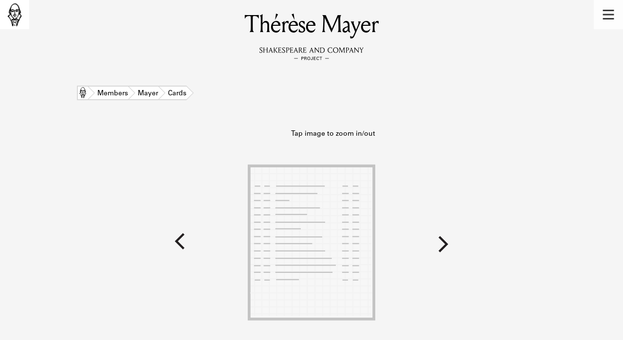

--- FILE ---
content_type: text/html; charset=utf-8
request_url: https://shakespeareandco.princeton.edu/members/mayer-therese/cards/acb329c4-e593-4d4f-8fd2-c00a88160db6/
body_size: 5061
content:


<!DOCTYPE html>
<html lang="en" xmlns:schema="http://schema.org/" xmlns:og="http://ogp.me/ns#" class="no-js">
    <head>
        <!-- metadata -->
        <title>Thérèse Mayer Blank Card · Library Members · Shakespeare and Company Project</title>
        <meta charset="utf-8">
        <meta name="viewport" content="width=device-width, initial-scale=1">
        <link rel="apple-touch-icon" sizes="180x180" href="/static/favicon/apple-touch-icon.png" />
        <link rel="icon" type="image/png" sizes="32x32" href="/static/favicon/favicon-32x32.png" />
        <link rel="icon" type="image/png" sizes="16x16" href="/static/favicon/favicon-16x16.png" />
        <link rel="manifest" href="/static/favicon/site.webmanifest" />
        <link rel="mask-icon" href="/static/favicon/safari-pinned-tab.svg" color="#E9E9E9" />
        <meta name="theme-color" content="#ffffff" />
        









<meta name="citation_publisher" content="Center for Digital Humanities, Princeton University"/>
 
<meta name="citation_public_url" content="https://shakespeareandco.princeton.edu/members/mayer-therese/cards/acb329c4-e593-4d4f-8fd2-c00a88160db6/" />





<meta property="og:title" content="Blank lending library card for Thérèse Mayer" />

<meta property="og:type" content="website" />

<meta property="og:site_name" content="Shakespeare and Company Project"/>


<meta name="twitter:card" content="summary_large_image" />

<meta name="twitter:title" content="Blank lending library card for Thérèse Mayer"/>




 


  
    
    <meta property="og:image" content="https://iiif.princeton.edu/loris/figgy_prod/75%2Fed%2F20%2F75ed20d7b34f4155a8622487d6f6b9ad%2Fintermediate_file.jp2/full/1080,/0/default.jpg" />
    <meta name="twitter:image" content="https://iiif.princeton.edu/loris/figgy_prod/75%2Fed%2F20%2F75ed20d7b34f4155a8622487d6f6b9ad%2Fintermediate_file.jp2/full/1080,/0/default.jpg" />
    


<meta property="og:url" content="https://shakespeareandco.princeton.edu/members/mayer-therese/cards/acb329c4-e593-4d4f-8fd2-c00a88160db6/" />
<meta name="twitter:url" content="https://shakespeareandco.princeton.edu/members/mayer-therese/cards/acb329c4-e593-4d4f-8fd2-c00a88160db6/" />
<meta name="twitter:domain" content="shakespeareandco.princeton.edu" />
<meta name="twitter:site" content="@ShakesCoProject" />



        

        
        <script type="application/ld+json" nonce="dzCy/7++wrsx0jmi4O3M2A==">{
  "@context": {
    "brick": "https://brickschema.org/schema/Brick#",
    "csvw": "http://www.w3.org/ns/csvw#",
    "dc": "http://purl.org/dc/elements/1.1/",
    "dcam": "http://purl.org/dc/dcam/",
    "dcat": "http://www.w3.org/ns/dcat#",
    "dcmitype": "http://purl.org/dc/dcmitype/",
    "dcterms": "http://purl.org/dc/terms/",
    "doap": "http://usefulinc.com/ns/doap#",
    "foaf": "http://xmlns.com/foaf/0.1/",
    "geo": "http://www.opengis.net/ont/geosparql#",
    "odrl": "http://www.w3.org/ns/odrl/2/",
    "org": "http://www.w3.org/ns/org#",
    "owl": "http://www.w3.org/2002/07/owl#",
    "prof": "http://www.w3.org/ns/dx/prof/",
    "prov": "http://www.w3.org/ns/prov#",
    "qb": "http://purl.org/linked-data/cube#",
    "rdf": "http://www.w3.org/1999/02/22-rdf-syntax-ns#",
    "rdfs": "http://www.w3.org/2000/01/rdf-schema#",
    "schema": "https://schema.org/",
    "schema1": "http://schema.org/",
    "sh": "http://www.w3.org/ns/shacl#",
    "skos": "http://www.w3.org/2004/02/skos/core#",
    "sosa": "http://www.w3.org/ns/sosa/",
    "ssn": "http://www.w3.org/ns/ssn/",
    "time": "http://www.w3.org/2006/time#",
    "vann": "http://purl.org/vocab/vann/",
    "void": "http://rdfs.org/ns/void#",
    "wgs": "https://www.w3.org/2003/01/geo/wgs84_pos#",
    "xsd": "http://www.w3.org/2001/XMLSchema#"
  },
  "@graph": [
    {
      "@id": "https://shakespeareandco.princeton.edu/members/mayer-therese/cards/acb329c4-e593-4d4f-8fd2-c00a88160db6/",
      "@type": "schema1:WebPage",
      "schema1:breadcrumb": {
        "@id": "_:Nbf5f387d55014e8f9696e3661fcdf272"
      }
    },
    {
      "@id": "_:Nbf5f387d55014e8f9696e3661fcdf272",
      "@type": "schema1:BreadcrumbList",
      "schema1:itemListElement": [
        {
          "@id": "_:Ncf03017f12d34a049bae166e4191d014"
        },
        {
          "@id": "_:N6fec6719247c48d5833d7a5d911a776f"
        },
        {
          "@id": "_:Na1f30a5308b54dd7a5678abe5648b99a"
        },
        {
          "@id": "_:N885db12e28374494abd9e77ad78992da"
        },
        {
          "@id": "_:N065818627eed47a0b1e0488dea1f0ff4"
        }
      ]
    },
    {
      "@id": "_:Ncf03017f12d34a049bae166e4191d014",
      "@type": "schema1:ListItem",
      "schema1:item": "https://shakespeareandco.princeton.edu/members/mayer-therese/cards/",
      "schema1:name": "Cards",
      "schema1:position": 4
    },
    {
      "@id": "_:N6fec6719247c48d5833d7a5d911a776f",
      "@type": "schema1:ListItem",
      "schema1:item": "https://shakespeareandco.princeton.edu/members/",
      "schema1:name": "Members",
      "schema1:position": 2
    },
    {
      "@id": "_:Na1f30a5308b54dd7a5678abe5648b99a",
      "@type": "schema1:ListItem",
      "schema1:item": "https://shakespeareandco.princeton.edu/members/mayer-therese/",
      "schema1:name": "Mayer",
      "schema1:position": 3
    },
    {
      "@id": "_:N885db12e28374494abd9e77ad78992da",
      "@type": "schema1:ListItem",
      "schema1:item": "https://shakespeareandco.princeton.edu/",
      "schema1:name": "Home",
      "schema1:position": 1
    },
    {
      "@id": "_:N065818627eed47a0b1e0488dea1f0ff4",
      "@type": "schema1:ListItem",
      "schema1:item": "https://shakespeareandco.princeton.edu/members/mayer-therese/cards/acb329c4-e593-4d4f-8fd2-c00a88160db6/",
      "schema1:name": "Blank",
      "schema1:position": 5
    }
  ]
}</script>
        
        <!-- analytics -->
        
            

<script async src="https://www.googletagmanager.com/gtag/js?id=G-H1FNDPYCC6"></script>
<script nonce="dzCy/7++wrsx0jmi4O3M2A==">
  
    window.dataLayer = window.dataLayer || [];
    function gtag(){dataLayer.push(arguments);}
    gtag('js', new Date());

    gtag('config', 'G-H1FNDPYCC6');
</script>

        
        <!-- styles -->
        
        
        <link href="/static/css/main-bfffd963f93d1c02d2e2.min.css" rel="stylesheet" />
        <link href="/static/css/print-bfffd963f93d1c02d2e2.min.css" rel="stylesheet"  media="print" />
        
        <!-- scripts -->
        <script src="/static/js/main-bfffd963f93d1c02d2e2.min.js" ></script>
        
<script src="/static/js/cardViewer-bfffd963f93d1c02d2e2.min.js" ></script>

        

<script defer data-domain="shakespeareandco.princeton.edu" src="https://plausible.io/js/script.file-downloads.hash.outbound-links.js "></script>


    </head>
    <body>
        


        
<nav id="main-nav" aria-label="header">
    <ul class="corners">
        <li class="home square">
            <a href="/" aria-label="home">
                <img src="/static/img/logo/SCo_logo_graphic.png" alt="Shakespeare & Company">
            </a>
        </li>
        <li class="menu square">
            <a id="open-main-menu" href="#main-menu" role="button">
                <img src="/static/img/icons/Menu.svg" alt="Open main menu">
            </a>
        </li>
    </ul>
    <ul id="main-menu" aria-label="primary navigation" aria-hidden="true">
        <li class="menu square">
            <a id="close-main-menu" href="#" role="button">
                <img src="/static/img/icons/Delete.svg" alt="Close main menu">
            </a>
        </li>
        
            <li>
                <a href="/members/">
                    <span class="title">Members</span>
                    <span class="subtitle">Learn about the members of the lending library.</span>
                </a>
            </li>
        
            <li>
                <a href="/books/">
                    <span class="title">Books</span>
                    <span class="subtitle">Explore the lending library holdings.</span>
                </a>
            </li>
        
            <li>
                <a href="/analysis/">
                    <span class="title">Discoveries</span>
                    <span class="subtitle">Learn about the Shakespeare and Company community.</span>
                </a>
            </li>
        
            <li>
                <a href="/sources/">
                    <span class="title">Sources</span>
                    <span class="subtitle">Learn about the lending library cards, logbooks, and address books.</span>
                </a>
            </li>
        
            <li>
                <a href="/about/">
                    <span class="title">About</span>
                    <span class="subtitle">Learn about the Shakespeare and Company Project.</span>
                </a>
            </li>
        
    </ul>
</nav>
        

<header id="page-header" class="detail">
    <img class="bookmark" src="/static/img/headers/header-bookmark.svg" alt="">
    <h1>Thérèse Mayer</h1>
    <img class="logotype" src="/static/img/logo/SCo_logo_text.svg" alt="Shakespeare and Company Project">
    <p class="tagline"></p>
    <img class="chevron" src="/static/img/icons/chevron_down.png" alt="">
</header>


        <main class="white">
        

<nav class="breadcrumbs">
    <ol>
        
            <li class="home">
            
                <a href="https://shakespeareandco.princeton.edu/">Home</a>
            
            </li>
        
            <li >
            
                <a href="https://shakespeareandco.princeton.edu/members/">Members</a>
            
            </li>
        
            <li >
            
                <a href="https://shakespeareandco.princeton.edu/members/mayer-therese/">Mayer</a>
            
            </li>
        
            <li >
            
                <a href="https://shakespeareandco.princeton.edu/members/mayer-therese/cards/">Cards</a>
            
            </li>
        
            <li >
             
                <span>Blank</span>
            
            </li>
        
    </ol>
</nav>

<div class="card-image-viewer">
    <div class="viewer">
        
        <a class="prev" rel="prev" aria-label="previous card"
           href="/members/mayer-therese/cards/11c0a330-315b-492c-a2e7-d32d8bc0a952/"></a>
        
        <a href="#zoom" aria-label="view larger image">
        <picture data-counter="8 / 10">
        
            <source srcset="https://iiif.princeton.edu/loris/figgy_prod/75%2Fed%2F20%2F75ed20d7b34f4155a8622487d6f6b9ad%2Fintermediate_file.jp2/full/430,/0/default.jpg, https://iiif.princeton.edu/loris/figgy_prod/75%2Fed%2F20%2F75ed20d7b34f4155a8622487d6f6b9ad%2Fintermediate_file.jp2/full/860,/0/default.jpg 2x">
            <img src="https://iiif.princeton.edu/loris/figgy_prod/75%2Fed%2F20%2F75ed20d7b34f4155a8622487d6f6b9ad%2Fintermediate_file.jp2/full/430,/0/default.jpg" alt="Thérèse Mayer Blank card" aria-describedby="card-counter">
        
        </picture>
        </a>
        
        <a class="next" rel="next" aria-label="next card"
           href="/members/mayer-therese/cards/bad07736-dd6f-49d2-af0b-c0621ffbaa4b/"></a>
        
    </div>

    <div id="zoom">
        <a href="#">
            <picture>
            
                <source srcset="https://iiif.princeton.edu/loris/figgy_prod/75%2Fed%2F20%2F75ed20d7b34f4155a8622487d6f6b9ad%2Fintermediate_file.jp2/full/!568,568/0/default.jpg, https://iiif.princeton.edu/loris/figgy_prod/75%2Fed%2F20%2F75ed20d7b34f4155a8622487d6f6b9ad%2Fintermediate_file.jp2/full/!1136,1136/0/default.jpg 2x">
                <sourcesrcset="https://iiif.princeton.edu/loris/figgy_prod/75%2Fed%2F20%2F75ed20d7b34f4155a8622487d6f6b9ad%2Fintermediate_file.jp2/full/!1024,1024/0/default.jpg, https://iiif.princeton.edu/loris/figgy_prod/75%2Fed%2F20%2F75ed20d7b34f4155a8622487d6f6b9ad%2Fintermediate_file.jp2/full/!2048,2048/0/default.jpg 2x"  media="(min-width: 768px)">
                <img src="https://iiif.princeton.edu/loris/figgy_prod/75%2Fed%2F20%2F75ed20d7b34f4155a8622487d6f6b9ad%2Fintermediate_file.jp2/full/!1024,1024/0/default.jpg" alt="Thérèse Mayer Blank card (large view)" aria-describedby="card-counter" loading="lazy">
            
            </picture>
        </a>
    </div>

    <div class="card nav container">
        <div class="wrapper"> <nav class="cards" aria-label="cards"><ol><li class="card"><a href="/members/mayer-therese/cards/342b66dc-86ff-4e2c-8e10-125a58220e3d/"><picture><source srcset="https://iiif.princeton.edu/loris/figgy_prod/91%2Ff4%2Fa2%2F91f4a2e69d604c368e409a42f7549f41%2Fintermediate_file.jp2/full/105,/0/default.jpg, https://iiif.princeton.edu/loris/figgy_prod/91%2Ff4%2Fa2%2F91f4a2e69d604c368e409a42f7549f41%2Fintermediate_file.jp2/full/215,/0/default.jpg 2x"><img src="https://iiif.princeton.edu/loris/figgy_prod/91%2Ff4%2Fa2%2F91f4a2e69d604c368e409a42f7549f41%2Fintermediate_file.jp2/full/105,/0/default.jpg" alt="Thérèse Mayer card 1" loading="lazy"></picture></a></li><li class="card"><a href="/members/mayer-therese/cards/782b689b-c79f-41da-95ca-b6091604849b/"><picture><source srcset="https://iiif.princeton.edu/loris/figgy_prod/50%2Fa0%2Fff%2F50a0ff19abc240c680a6a33baf060b76%2Fintermediate_file.jp2/full/105,/0/default.jpg, https://iiif.princeton.edu/loris/figgy_prod/50%2Fa0%2Fff%2F50a0ff19abc240c680a6a33baf060b76%2Fintermediate_file.jp2/full/215,/0/default.jpg 2x"><img src="https://iiif.princeton.edu/loris/figgy_prod/50%2Fa0%2Fff%2F50a0ff19abc240c680a6a33baf060b76%2Fintermediate_file.jp2/full/105,/0/default.jpg" alt="Thérèse Mayer card 2" loading="lazy"></picture></a></li><li class="card"><a href="/members/mayer-therese/cards/95571ab9-cb9e-484d-8821-06b1e4084213/"><picture><source srcset="https://iiif.princeton.edu/loris/figgy_prod/a1%2Fec%2Ff5%2Fa1ecf56bff2e4aefa5c17aaba1dcce85%2Fintermediate_file.jp2/full/105,/0/default.jpg, https://iiif.princeton.edu/loris/figgy_prod/a1%2Fec%2Ff5%2Fa1ecf56bff2e4aefa5c17aaba1dcce85%2Fintermediate_file.jp2/full/215,/0/default.jpg 2x"><img src="https://iiif.princeton.edu/loris/figgy_prod/a1%2Fec%2Ff5%2Fa1ecf56bff2e4aefa5c17aaba1dcce85%2Fintermediate_file.jp2/full/105,/0/default.jpg" alt="Thérèse Mayer card 3" loading="lazy"></picture></a></li><li class="card"><a href="/members/mayer-therese/cards/e9740f54-4a9d-4a96-a704-595a86f4b574/"><picture><source srcset="https://iiif.princeton.edu/loris/figgy_prod/8e%2F45%2F99%2F8e4599a314424bf3b51e8a846c581cee%2Fintermediate_file.jp2/full/105,/0/default.jpg, https://iiif.princeton.edu/loris/figgy_prod/8e%2F45%2F99%2F8e4599a314424bf3b51e8a846c581cee%2Fintermediate_file.jp2/full/215,/0/default.jpg 2x"><img src="https://iiif.princeton.edu/loris/figgy_prod/8e%2F45%2F99%2F8e4599a314424bf3b51e8a846c581cee%2Fintermediate_file.jp2/full/105,/0/default.jpg" alt="Thérèse Mayer card 4" loading="lazy"></picture></a></li><li class="card"><a href="/members/mayer-therese/cards/17087b2a-b30b-4bd9-bd6e-7e7706f67980/"><picture><source srcset="https://iiif.princeton.edu/loris/figgy_prod/a1%2Ff6%2Fc2%2Fa1f6c2888ad04b0f93f0136f4008239e%2Fintermediate_file.jp2/full/105,/0/default.jpg, https://iiif.princeton.edu/loris/figgy_prod/a1%2Ff6%2Fc2%2Fa1f6c2888ad04b0f93f0136f4008239e%2Fintermediate_file.jp2/full/215,/0/default.jpg 2x"><img src="https://iiif.princeton.edu/loris/figgy_prod/a1%2Ff6%2Fc2%2Fa1f6c2888ad04b0f93f0136f4008239e%2Fintermediate_file.jp2/full/105,/0/default.jpg" alt="Thérèse Mayer card 5" loading="lazy"></picture></a></li><li class="card"><a href="/members/mayer-therese/cards/21484adc-115b-487d-8571-f083cafb0ba2/"><picture><source srcset="https://iiif.princeton.edu/loris/figgy_prod/fa%2Fcd%2F9b%2Ffacd9b705b41466499561ea6c211a895%2Fintermediate_file.jp2/full/105,/0/default.jpg, https://iiif.princeton.edu/loris/figgy_prod/fa%2Fcd%2F9b%2Ffacd9b705b41466499561ea6c211a895%2Fintermediate_file.jp2/full/215,/0/default.jpg 2x"><img src="https://iiif.princeton.edu/loris/figgy_prod/fa%2Fcd%2F9b%2Ffacd9b705b41466499561ea6c211a895%2Fintermediate_file.jp2/full/105,/0/default.jpg" alt="Thérèse Mayer card 6" loading="lazy"></picture></a></li><li class="card"><a href="/members/mayer-therese/cards/11c0a330-315b-492c-a2e7-d32d8bc0a952/"><picture><source srcset="https://iiif.princeton.edu/loris/figgy_prod/17%2F03%2F7e%2F17037e51f3654f2c8550c946a5c04cd1%2Fintermediate_file.jp2/full/105,/0/default.jpg, https://iiif.princeton.edu/loris/figgy_prod/17%2F03%2F7e%2F17037e51f3654f2c8550c946a5c04cd1%2Fintermediate_file.jp2/full/215,/0/default.jpg 2x"><img src="https://iiif.princeton.edu/loris/figgy_prod/17%2F03%2F7e%2F17037e51f3654f2c8550c946a5c04cd1%2Fintermediate_file.jp2/full/105,/0/default.jpg" alt="Thérèse Mayer card 7" loading="lazy"></picture></a></li><li class="card active"><a href="/members/mayer-therese/cards/acb329c4-e593-4d4f-8fd2-c00a88160db6/"><picture><source srcset="https://iiif.princeton.edu/loris/figgy_prod/75%2Fed%2F20%2F75ed20d7b34f4155a8622487d6f6b9ad%2Fintermediate_file.jp2/full/105,/0/default.jpg, https://iiif.princeton.edu/loris/figgy_prod/75%2Fed%2F20%2F75ed20d7b34f4155a8622487d6f6b9ad%2Fintermediate_file.jp2/full/215,/0/default.jpg 2x"><img src="https://iiif.princeton.edu/loris/figgy_prod/75%2Fed%2F20%2F75ed20d7b34f4155a8622487d6f6b9ad%2Fintermediate_file.jp2/full/105,/0/default.jpg" alt="Thérèse Mayer card 8" loading="lazy"></picture></a></li><li class="card"><a href="/members/mayer-therese/cards/bad07736-dd6f-49d2-af0b-c0621ffbaa4b/"><picture><source srcset="https://iiif.princeton.edu/loris/figgy_prod/5a%2Fd7%2F0a%2F5ad70ad07de249338577a6d89ccec66f%2Fintermediate_file.jp2/full/105,/0/default.jpg, https://iiif.princeton.edu/loris/figgy_prod/5a%2Fd7%2F0a%2F5ad70ad07de249338577a6d89ccec66f%2Fintermediate_file.jp2/full/215,/0/default.jpg 2x"><img src="https://iiif.princeton.edu/loris/figgy_prod/5a%2Fd7%2F0a%2F5ad70ad07de249338577a6d89ccec66f%2Fintermediate_file.jp2/full/105,/0/default.jpg" alt="Thérèse Mayer card 9" loading="lazy"></picture></a></li><li class="card"><a href="/members/mayer-therese/cards/73d9e914-2b74-4553-942b-f11251afd6b9/"><picture><source srcset="https://iiif.princeton.edu/loris/figgy_prod/4c%2Fb3%2Fc1%2F4cb3c1eb50d44cbfb214884ebd237aec%2Fintermediate_file.jp2/full/105,/0/default.jpg, https://iiif.princeton.edu/loris/figgy_prod/4c%2Fb3%2Fc1%2F4cb3c1eb50d44cbfb214884ebd237aec%2Fintermediate_file.jp2/full/215,/0/default.jpg 2x"><img src="https://iiif.princeton.edu/loris/figgy_prod/4c%2Fb3%2Fc1%2F4cb3c1eb50d44cbfb214884ebd237aec%2Fintermediate_file.jp2/full/105,/0/default.jpg" alt="Thérèse Mayer card 10" loading="lazy"></picture></a></li></ol></nav></div>
    </div>

    

<div class="rights-statement">
    
    
        
        
            <span >
            <img class="logo" src="https://figgy.princeton.edu/assets/pul_logo_icon-7b5f9384dfa5ca04f4851c6ee9e44e2d6953e55f893472a3e205e1591d3b2ca6.png" alt=""/>
            </span>
        
    
    
    
    <a href="http://rightsstatements.org/vocab/NKC/1.0/" target="_blank">
        <img src="/static/img/rightsstatements_org/NKC.svg"
           alt="No Known Copyright" />
    </a>
    
</div>

    

</div>

        </main>
        
<footer id="page-footer">
    <div class="nav-logos">
        <nav aria-label="footer">
            <ul class="primary" aria-label="primary navigation">
                <li><a href="/">Home</a></li>
                
                
                    <li><a href="/members/">Members</a></li>
                
                    <li><a href="/books/">Books</a></li>
                
                    <li><a href="/analysis/">Discoveries</a></li>
                
                    <li><a href="/sources/">Sources</a></li>
                
                    <li><a href="/about/">About</a></li>
                
                </ul>
            <ul class="secondary" aria-label="secondary navigation">
                
                    <li><a href="/about/contact/">Contact Us</a></li>
                
                    <li><a href="/about/faq/">Frequently Asked Questions</a></li>
                
                    <li><a href="/about/data/">Data Export</a></li>
                
                    <li><a href="/about/technical/">Technical</a></li>
                
                    <li><a href="/about/cite/">How to Cite</a></li>
                
                    <li><a href="/about/citations/">Citations</a></li>
                
                    <li><a href="/about/press-and-media/">Press and Media</a></li>
                
                    <li><a href="/about/credits/">Credits</a></li>
                
            </ul>
        </nav>
        <a id="sco-logo" href="/">
            <img src="/static/img/logo/SCo_logo_vert.png" alt="Shakespeare and Company Project">
        </a>
        <div class="logos-social">
            <div class="logos">
                <a id="pu-logo" href="https://www.princeton.edu/">
                    <img src="/static/img/logo/pu-logo-footer.svg" alt="Princeton University">
                </a>
                <a id="cdh-logo" href="https://cdh.princeton.edu/">
                    <img src="/static/img/logo/cdh-logo.svg" alt="The Center for Digital Humanities at Princeton">
                </a>
            </div>
            <div class="social">
                <a id="twitter" href="https://twitter.com/ShakesCoProject">
                    <img src="/static/img/icons/twitter.svg" alt="Twitter">
                </a>
                <a id="instagram" href="https://www.instagram.com/shakespeareandcoproject/">
                    <img src="/static/img/icons/instagram.svg" alt="Instagram">
                </a>
            </div>
        </div>
    </div>
    <div class="links">
        <span class="issn">ISSN: 2769-3996</span>
        <a href="https://github.com/Princeton-CDH/mep-django" id="sw-version">v. 1.10.0</a>

        <a href="https://accessibility.princeton.edu/accessibility-assistance" id="a11y-assist">Accessibility Assistance</a>
        <span id="copyright">&copy;2026 Trustees of Princeton University</span>
    </div>
</footer>
        
    </body>
</html>


--- FILE ---
content_type: image/svg+xml
request_url: https://shakespeareandco.princeton.edu/static/img/icons/twitter.svg
body_size: 939
content:
<?xml version="1.0" encoding="utf-8"?>
<!-- Generator: Adobe Illustrator 23.0.0, SVG Export Plug-In . SVG Version: 6.00 Build 0)  -->
<svg version="1.1" id="Layer_1" xmlns="http://www.w3.org/2000/svg" xmlns:xlink="http://www.w3.org/1999/xlink" x="0px" y="0px"
	 viewBox="0 0 20.19 16.86" style="enable-background:new 0 0 20.19 16.86;" xml:space="preserve">
<style type="text/css">
	.st0{fill-rule:evenodd;clip-rule:evenodd;fill:#07AE79;}
	.st1{fill:#FFFFFF;}
	.st2{fill-rule:evenodd;clip-rule:evenodd;fill:#0788FC;}
	.st3{fill-rule:evenodd;clip-rule:evenodd;fill:#737373;}
	.st4{clip-path:url(#SVGID_2_);fill:#231F20;}
	.st5{clip-path:url(#SVGID_4_);enable-background:new    ;}
	.st6{clip-path:url(#SVGID_6_);}
	.st7{clip-path:url(#SVGID_8_);}
	.st8{clip-path:url(#SVGID_10_);fill:#231F20;}
	.st9{clip-path:url(#SVGID_12_);fill:#231F20;}
	.st10{clip-path:url(#SVGID_14_);enable-background:new    ;}
	.st11{clip-path:url(#SVGID_16_);}
	.st12{clip-path:url(#SVGID_18_);}
	.st13{clip-path:url(#SVGID_20_);fill:#231F20;}
	.st14{clip-path:url(#SVGID_22_);fill:none;stroke:#FFFFFF;stroke-miterlimit:10;}
</style>
<g>
	<defs>
		<path id="SVGID_11_" d="M20.09,2.07c-0.74,0.33-1.53,0.56-2.36,0.66c0.85-0.52,1.5-1.34,1.8-2.33c-0.79,0.48-1.67,0.83-2.61,1.02
			c-0.75-0.82-1.81-1.33-3-1.33c-2.26,0-4.1,1.88-4.1,4.21c0,0.33,0.03,0.65,0.1,0.96c-3.41-0.18-6.43-1.85-8.46-4.4
			C1.13,1.49,0.93,2.22,0.93,2.99c0,1.46,0.72,2.75,1.83,3.5C2.09,6.47,1.45,6.28,0.9,5.96v0.05c0,2.04,1.41,3.74,3.29,4.13
			c-0.34,0.1-0.71,0.15-1.08,0.15c-0.26,0-0.52-0.03-0.77-0.07c0.52,1.67,2.04,2.89,3.83,2.92c-1.4,1.13-3.17,1.8-5.1,1.8
			c-0.33,0-0.66-0.02-0.98-0.06c1.82,1.19,3.97,1.89,6.29,1.89c7.55,0,11.67-6.41,11.67-11.97c0-0.18,0-0.37-0.01-0.55
			C18.85,3.66,19.55,2.92,20.09,2.07"/>
	</defs>
	<clipPath id="SVGID_2_">
		<use xlink:href="#SVGID_11_"  style="overflow:visible;"/>
	</clipPath>
	<rect x="-4.91" y="-4.9" class="st4" width="30" height="26.67"/>
</g>
</svg>
